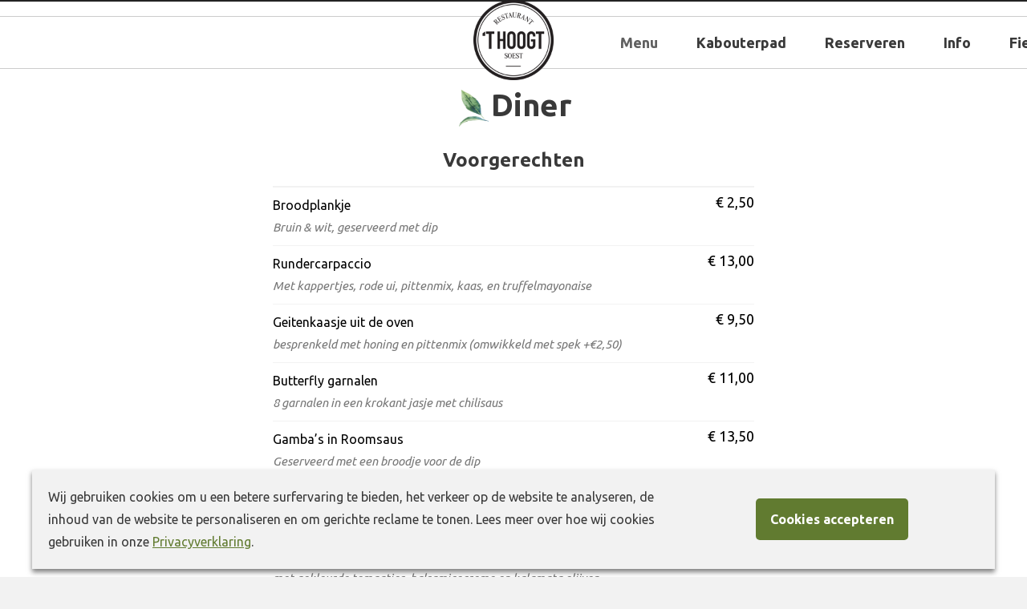

--- FILE ---
content_type: text/html; charset=UTF-8
request_url: https://www.restaurant-thoogt.nl/menu-diner
body_size: 4614
content:
<!DOCTYPE html>
<html lang="nl-nl">
	<head>
	
		<meta charset="UTF-8">
		<meta name="author" content="Reto Internetburo">
		<meta name="viewport" content="width=device-width, initial-scale=1, maximum-scale=1">
		
		
	<title>Restaurant 't Hoogt - Diner</title>
	<meta name="description" content="DESCRIPTION">
	<meta name="keywords" content="Restaurant 't Hoogt, ">
	<meta name="robots" content="index,follow">
	<!-- Favicons -->
	<link rel="apple-touch-icon" sizes="180x180" href="https://www.restaurant-thoogt.nl/apple-touch-icon.png">
	<link rel="icon" type="image/png" sizes="32x32" href="https://www.restaurant-thoogt.nl/favicon-32x32.png">
	<link rel="icon" type="image/png" sizes="16x16" href="https://www.restaurant-thoogt.nl/favicon-16x16.png">
	<link rel="manifest" href="https://www.restaurant-thoogt.nl/site.webmanifest">
	<link rel="mask-icon" href="https://www.restaurant-thoogt.nl/safari-pinned-tab.svg" color="#000000">
	<meta name="msapplication-TileColor" content="#ffffff">
	<meta name="theme-color" content="#ffffff">	
	<!-- Open Graph -->
	<meta property="og:title" content="Restaurant 't Hoogt - Diner">
	<meta property="og:type" content="website">
	<meta property="og:url" content="https://www.restaurant-thoogt.nl/menu-diner">
	<meta property="og:image" content="https://www.restaurant-thoogt.nl/assets/img/socialmedia.jpg">
	<meta property="og:description " content="DESCRIPTION">
	<!-- Twitter Cards -->
	<meta name="twitter:card" content="summary">
	<meta name="twitter:title" content="Restaurant 't Hoogt - Diner">
	<meta name="twitter:description" content="DESCRIPTION">
	<meta name="twitter:url" content="https://www.restaurant-thoogt.nl/menu-diner">
	<meta name="twitter:image" content="https://www.restaurant-thoogt.nl/assets/img/socialmedia.jpg">
    <!-- Reto Analytics -->
    <script type="text/javascript">
      var _paq = window._paq || [];
      /* tracker methods like "setCustomDimension" should be called before "trackPageView" */
      _paq.push(['trackPageView']);
      _paq.push(['enableLinkTracking']);
      (function() {
        var u="https://analytics.reto.nl/";
        _paq.push(['setTrackerUrl', u+'js/tracker.php']);
        _paq.push(['setSiteId', '129']);
        var d=document, g=d.createElement('script'), s=d.getElementsByTagName('script')[0];
        g.type='text/javascript'; g.async=true; g.defer=true; g.src=u+'js/tracker.php'; s.parentNode.insertBefore(g,s);
      })();
    </script>
    <!-- End Reto Analytics Code -->
    
		
		<!-- Fonts -->
		<link href="https://fonts.googleapis.com/css?family=Ubuntu:400,400i,700&display=swap" rel="stylesheet">
		
		<!-- Stylesheets -->
		<link rel="stylesheet" type="text/css" href="https://static.reto.media/assets/libs/bootstrap/4.3.1/css/bootstrap.min.css">
		<link rel="stylesheet" type="text/css" href="https://static.reto.media/assets/libs/bxslider/jquery.bxslider.css">
		<link rel="stylesheet" type="text/css" href="https://static.reto.media/assets/libs/fancybox/jquery.fancybox.min.css">
		<link rel="stylesheet" type="text/css" href="https://static.reto.media/assets/libs/normalize/normalize.min.css">
        <link rel="stylesheet" type="text/css" href="https://www.restaurant-thoogt.nl/assets/css/main.css?v=1678804756">

		<!-- Scripts -->
		<script src="https://static.reto.media/assets/libs/jquery/jquery-3.3.1.min.js"></script>
		<script src="https://static.reto.media/assets/libs/fancybox/jquery.fancybox.min.js"></script>
		<script src="https://static.reto.media/assets/libs/parallax/parallax.min.js"></script>
		<script src="https://static.reto.media/assets/libs/bootstrap/4.3.1/js/bootstrap.min.js"></script>
		<script src="https://static.reto.media/assets/libs/bxslider/jquery.bxslider.min.js"></script>
		<script src="https://www.restaurant-thoogt.nl/assets/js/global.js"></script>	
		
	</head>
	<body>
	
		<div class="wrapper">
		
            <div class="outer_slider">
                <div class="inner_slider">
                    
                    
                    
                </div>
            </div>
		
            <div class="menu_placeholder hidden"></div>
			
            <div class="default_menu_location"></div>
            <div class="mobile_menu_location"></div>
            
			<div class="outer_header">
				<div class="inner_header">                    
				
				    <a href="https://www.restaurant-thoogt.nl" title="Restaurant 't Hoogt" class="logo">
                        <img class="logo" src="https://www.restaurant-thoogt.nl/assets/img/logo.png" alt="Restaurant 't Hoogt">
                    </a>
                    
                    <div class="outer_menu"> 
                    
                        <div class="toggle_menu">
                            <p>&nbsp; 
                                <span class="menu_icon">
                                    <span class="rectangle"></span>
                                    <span class="rectangle"></span>
                                    <span class="rectangle"></span>
                                </span>
                            </p>
                            
                        </div>                        
                            
                        <div class="inner_menu">
                            
                            <ul><li><a href="https://www.restaurant-thoogt.nl/menu-diner"  class="active " data-menu-id="5">Menu</a><ul><li><a href="https://www.restaurant-thoogt.nl/menu-lunch"   data-item-id="12">Lunch</a></li><li><a href="https://www.restaurant-thoogt.nl/menu-diner"  class="active" data-item-id="15">Diner</a></li></ul></li><li><a href="https://www.restaurant-thoogt.nl/kabouterpad"  class=" " data-menu-id="6">Kabouterpad</a></li><li><a href="https://www.restaurant-thoogt.nl/reserveren"  class=" " data-menu-id="7">Reserveren</a></li><li><a href="https://www.restaurant-thoogt.nl/contact"  class=" " data-menu-id="2">Info</a></li><li><a href="https://www.restaurant-thoogt.nl/fietsen-en-wandelen"  class=" " data-menu-id="12">Fietsen en Wandelen</a></li></ul>
                            
                        </div>
                    </div>
                    
                </div>
			</div>
			
			<div class="outer_content">
				<div class="inner_content "><h1>Diner</h1><div class="menu_category"><h4>Voorgerechten</h4><p></p><p>
                            <span>&euro; 2,50</span>
                            <strong>Broodplankje</strong>
                            <i>Bruin & wit, geserveerd met dip</i>
                        </p><p>
                            <span>&euro; 13,00</span>
                            <strong>Rundercarpaccio</strong>
                            <i>Met kappertjes, rode ui, pittenmix, kaas, en truffelmayonaise</i>
                        </p><p>
                            <span>&euro; 9,50</span>
                            <strong>Geitenkaasje uit de oven</strong>
                            <i>besprenkeld met honing en pittenmix (omwikkeld met spek +€2,50)</i>
                        </p><p>
                            <span>&euro; 11,00</span>
                            <strong>Butterfly garnalen</strong>
                            <i>8 garnalen in een krokant jasje met chilisaus</i>
                        </p><p>
                            <span>&euro; 13,50</span>
                            <strong>Gamba’s in Roomsaus</strong>
                            <i>Geserveerd met een broodje voor de dip</i>
                        </p><p>
                            <span>&euro; 14,00</span>
                            <strong>Tartaar van zalm</strong>
                            <i>met furikake, wasabimayonaise en wakame</i>
                        </p><p>
                            <span>&euro; 12,00</span>
                            <strong>Burrata</strong>
                            <i>met gekleurde tomaatjes, balsamicocreme en kalamata olijven</i>
                        </p></div><div class="menu_category"><h4>Soepen</h4><p></p><p>
                            <span>&euro; 6,50</span>
                            <strong>Tomatensoep</strong>
                            <i>Vol en kruidig met een vleugje room</i>
                        </p><p>
                            <span>&euro; 7,00</span>
                            <strong>Soep van de Chef</strong>
                            <i>Wisselende soep van het seizoen</i>
                        </p></div><div class="menu_category"><h4>Salades</h4><p><p style="text-align: center;">Onze salades worden geserveerd met brood en boter<br />
Frites met fritessaus supplement &euro; 3,75</p>
</p><p>
                            <span>&euro; 13,00</span>
                            <strong>Salade Geitenkaas</strong>
                            <i>Met tomaat, komkommer, rode ui, pittenmix & honing</i>
                        </p><p>
                            <span>&euro; 17,00</span>
                            <strong>Salade biefstukpuntjes</strong>
                            <i>in sojasaus gebakken met champignons, ui, komkommer, tomaat en pittenmix</i>
                        </p><p>
                            <span>&euro; 16,50</span>
                            <strong>Salade Gamba's</strong>
                            <i>In kruidenboter gebakken, met rode ui, komkommer en tomaat</i>
                        </p><p>
                            <span>&euro; 16,00</span>
                            <strong>Salade pikante kip</strong>
                            <i>met champignons, ui, komkommer, cherrytomaat en chilisaus</i>
                        </p><p>
                            <span>&euro; 15,00</span>
                            <strong>Salade tonijn</strong>
                            <i>Met rode ui, kappertjes, komkommer, tomaat en appel</i>
                        </p><p>
                            <span>&euro; 14,50</span>
                            <strong>Salade carpaccio</strong>
                            <i>Met pittenmix, kaas, rode ui, kappertjes en truffelmayonaise </i>
                        </p></div><div class="menu_category"><h4>Hoofdgerechten</h4><p><p>Al onze hoofdgerechten worden geserveerd met frites en fritessaus</p>
</p><p>
                            <span>&euro; 18,50</span>
                            <strong>Kipsaté</strong>
                            <i>met atjar, kroepoek en satésaus (ook vegetarisch te bestellen)</i>
                        </p><p>
                            <span>&euro; 21,50</span>
                            <strong>Biefstuk ’t Hoogt</strong>
                            <i>geserveerd met pepersaus, groenten op het bord</i>
                        </p><p>
                            <span>&euro; 28,50</span>
                            <strong>Tournedos</strong>
                            <i>200 gram met groenten en peper-, stroganoff- of champignonsaus</i>
                        </p><p>
                            <span>&euro; 18,50</span>
                            <strong>Schnitzel</strong>
                            <i>Geserveerd met gebakken champignons, ui en spek. (Ook vegetarisch te bestellen)</i>
                        </p><p>
                            <span>&euro; 19,50</span>
                            <strong>Varkenshaas </strong>
                            <i>gevuld met brie en spek</i>
                        </p><p>
                            <span>&euro; 22,50</span>
                            <strong>Spareribs</strong>
                            <i>Huisgemaakt met knoflooksaus</i>
                        </p><p>
                            <span>&euro; 18,50</span>
                            <strong>Hamburger ’t Hoogt</strong>
                            <i>100% runderhamburger, met BBQ-mayo, gebakken, cheddar kaas, tomaat en komkommer (ook vegetarisch te bestellen)</i>
                        </p><p>
                            <span>&euro; 17,00</span>
                            <strong>Vegetarische pasta</strong>
                            <i>in kruidenboter bereid met zongedroogde tomaat, kappertjes, rode ui en groenten (met gamba's +€4,50)</i>
                        </p><p>
                            <span>&euro; 24,00</span>
                            <strong>Zalmfilet</strong>
                            <i>geserveerd met groenten en hollandaisesaus</i>
                        </p><p>
                            <span>&euro; 22,00</span>
                            <strong>Sliptongen 2 stuks</strong>
                            <i>Geserveerd met ravigottesaus</i>
                        </p><p>
                            <span>&euro; 27,00</span>
                            <strong>Sliptongen 3 stuks</strong>
                            <i>Geserveerd met ravigottesaus</i>
                        </p></div><div class="menu_category"><h4>Kindergerechten (tot 14 jaar)</h4><p></p><p>
                            <span>&euro; 8,50</span>
                            <strong>Frites met snack</strong>
                            <i>Keuze uit een kroket, frikandel, kaassoufflé of kipnuggets</i>
                        </p><p>
                            <span>&euro; 8,50</span>
                            <strong>Pannenkoek</strong>
                            <i>Pannenkoek naturel met stroop of poedersuiker</i>
                        </p><p>
                            <span>&euro; 14,00</span>
                            <strong>Kleine portie spare ribs</strong>
                            <i>geserveerd met twee sauzen en frites</i>
                        </p></div><div class="menu_category"><h4>Nagerechten</h4><p></p><p>
                            <span>&euro; 8,75</span>
                            <strong>Coupe Rinus</strong>
                            <i>Drie bollen vanille ijs met boeren jongens en advocaat en slagroom</i>
                        </p><p>
                            <span>&euro; 8,00</span>
                            <strong>Coupe roomijs</strong>
                            <i>Drie verschillende smaken ijs met slagroom</i>
                        </p><p>
                            <span>&euro; 8,50</span>
                            <strong>Creme Brulee</strong>
                            <i>met een bol vanille ijs en slagroom</i>
                        </p><p>
                            <span>&euro; 4,50</span>
                            <strong>Kinderijsje</strong>
                            <i>Vanille- of aardbeienroomijs met slagroom en spikkels</i>
                        </p><p>
                            <span>&euro; 8,50</span>
                            <strong>Cheesecake met ijs</strong>
                            <i>met een bol vanille ijs, vruchtensaus en slagroom</i>
                        </p></div>
<div class="clear"></div>
				</div>
			</div>
			
			<div class="outer_map">
				<div class="inner_map">				
					
					<div class="column column_50">
					    
					    <iframe src="https://www.google.com/maps/embed?pb=!1m18!1m12!1m3!1d93193.37176535853!2d5.2385269390435685!3d52.13547416830598!2m3!1f0!2f0!3f0!3m2!1i1024!2i768!4f13.1!3m3!1m2!1s0x47c6423a24288191%3A0x52663b0621ec56ab!2sRestaurant%20&#39;t%20Hoogt!5e0!3m2!1snl!2snl!4v1575456151244!5m2!1snl!2snl" width="100%" height="400" frameborder="0" style="border:0;" allowfullscreen=""></iframe>
					    
					</div><div class="column column_25">
					
					    <p>
					        <strong>Van Weerden Poelmanweg 220</strong><br/>
					        3768 MN Soest<br/>
					        <a href="tel:0346 351 509">0346 351 509</a><br/>
                            <a href="mailto:info@restaurant-thoogt.nl">info@restaurant-thoogt.nl</a>
                        </p>
                        
                        <div class="social_media">
					        <a href="https://www.facebook.com/thoogt/" title="Facebook" target="_blank">
					            <img src="https://www.restaurant-thoogt.nl/assets/img/facebook.png" alt="Facebook" />
                            </a>
                            <a href="https://www.instagram.com/t.hoogt/" title="Instagram" target="_blank">
					            <img src="https://www.restaurant-thoogt.nl/assets/img/instagram.png" alt="Instagram" />
                            </a>
					    </div>
					    <br/>
                        
                        <p>
                            <a href="https://www.uitinsoest.nl/vvv-informatiepunten" target="_blank">VVV Soest</a><br/>
                            <a href="https://www.uitinsoest.nl/" target="_blank">Uit in Soest</a>
                        </p>
                        
                    </div><div class="column column_25">
                    
                        <p><strong>Openingstijden</strong></p>
                        
                        <p>Maandag t/m zondag vanaf 11:00 uur</p>

                        <p>Kabouterpad geopend</p>
                        
                        <p>Onze keuken is vanaf 11:30 uur geopend.</p>
                        
                        <br/>
                        <p><a href="https://www.restaurant-thoogt.nl/reserveren" class="button1">Reserveren</a></p>
                        
					</div>
					
                </div>
            </div>

			<div class="outer_bottom">
				<div class="inner_bottom">				
					
				<div class="column column_25">
					
					    <h4>Fietsen &amp; Wandelen
</h4>
					    
					    <ul>
	<li><a href="https://www.route.nl/" target="_blank">Route.nl</a></li>
	<li><a href="http://www.fietsenwandelweb.nl/" target="_blank">FietsenWandelweb.nl</a></li>
	<li><a href="https://www.natuurmonumenten.nl/" target="_blank">Natuurmonumenten</a></li>
	<li><a href="https://www.staatsbosbeheer.nl/" target="_blank">Staatsbosbeheer</a></li>
</ul>

					
					</div><div class="column column_25">
					
    					<h4>Uniek in Soest
</h4>
					    
					    <ul>
	<li><a href="https://www.zoes.eu/" target="_blank">Zoes - wonen, mode &amp; kado&rsquo;s</a></li>
	<li><a href="http://www.edelsteenslijperijdesprong.nl/" target="_blank">De Sprong - edelsteensleperij</a></li>
	<li><a href="https://www.jaccodebruin.nl/" target="_blank">Jacco de Bruin - Fietsverhuur</a></li>
	<li><a href="https://www.boshuizenhoveniers.nl/" target="_blank">Boshuizen Hoveniers</a></li>
	<li><a href="http://www.mountainbikeverhuursoest.nl" target="_blank">Paul van Hal - Mountainbike verhuur</a></li>
	<li><a href="https://www.prontowonen.nl/" target="_blank">Pronto wonen</a></li>
</ul>

					
					</div><div class="column column_25">
					
					    <h4>&nbsp;&nbsp;&nbsp;&nbsp;
</h4>
					    
					    
					
					</div><div class="column column_25">
					
					    <h4>&nbsp;&nbsp;&nbsp;&nbsp;
</h4>
					    
					    <p>Gratis WiFi</p>

<p>Onder de 18 g&eacute;&eacute;n alcohol</p>

					
					</div>
									
				</div>
			</div> 
			
			<div class="outer_footer">
				<div class="inner_footer">
				
					<a href="https://www.reto.nl" class="reto" target="_blank">Developed by Reto</a>
					
					Copyright 2026 Restaurant 't Hoogt
					
				</div>
			</div>

            <div class="popups"></div>
            <div class="cookie-notification-container"><div class="outer-cookie-notification">
            <div class="inner-cookie-notification row">
                <div class="cookie-notification-content col-8">
                    <p>Wij gebruiken cookies om u een betere surfervaring te bieden, het verkeer op de website te analyseren, de inhoud van de website te personaliseren en om gerichte reclame te tonen. Lees meer over hoe wij cookies gebruiken in onze <a href="#">Privacyverklaring</a>.</p>
                    
                </div>
                <div class="cookie-notification-accept col-4">
                    <a href="#" id="closeNotification" class="button1">Cookies accepteren</a>
                </div>
            </div>
        </div></div>
		</div>
        
        
<!-- Zenchef Widget SDK -->
<script>;(function (d, s, id) {const el = d.getElementsByTagName(s)[0]; if (d.getElementById(id) || el.parentNode == null) {return;} var js = d.createElement(s);  js.id = id; js.async = true; js.src = 'https://sdk.zenchef.com/v1/sdk.min.js';  el.parentNode.insertBefore(js, el); })(document, 'script', 'zenchef-sdk')</script>
<div
   class="zc-widget-config"
   data-restaurant="371674"
   data-open="2000"></div>



        
		<div class="notification"></div>
		<span class="mobile"></span>
		<span class="system hidden" data-base-url="https://www.restaurant-thoogt.nl"></span>
	</body>
</html>

--- FILE ---
content_type: text/css
request_url: https://www.restaurant-thoogt.nl/assets/css/main.css?v=1678804756
body_size: 5732
content:
:root{
	--content-width: 1200px;
	--color-primary: #617B30;
}

/* Defaults for HTML elements */
html{overflow-y:scroll;width:100%;height:100%;background:#f2f2f2;}
html,body,td,th,textarea,select,option{margin:0;padding:0;font-family:'Ubuntu',sans-serif;font-size:16px;line-height:180%;color:#393939;}

a:link, a:active, a:visited{color:var(--color-primary);text-decoration:none;}
a:hover{color:var(--color-primary);text-decoration:underline;}

h1,h2,h3,h4,h5,h6{font-weight:700;margin:0;padding:10px 0;color:#393939;font-family:'Ubuntu',sans-serif;}
h1{font-size:38px;line-height:46px;}
h2{font-size:34px;line-height:42px;}
h3{font-size:26px;line-height:36px;}
h4,h5,h6{font-size:22px;line-height:28px;}

h1,h2{text-align:center;}
h1::before, h2::before{content:'';display:inline-block;width:44px;height:46px;vertical-align:middle;background:url('img/leaf.png') center center no-repeat;background-size:contain;}

hr{border:0;height:0;margin:20px 0;border-bottom:2px solid #f2f2f2;}

input,select,textarea,button{border-radius:0;}
*:focus{outline:none;}
/*
input{background:#f2f2f2;border:0;}
input[radio], input[checkbox]{-webkit-appearance:none;}
input[name="faxnumber"]{position:absolute;margin:-5000px 0 0 -5000px}
select{border:0;-webkit-appearance:none;-moz-appearance:none;background:url('img/select.png') right 12px center no-repeat #f2f2f2;cursor:pointer;padding-right:30px;}
textarea{border:0;background:#f2f2f2;-webkit-appearance:none;resize:none;}
button{border:0;background:#f2f2f2;color:#444;cursor:pointer;font-weight:700;font-family:'Open Sans', sans-serif;font-size:16px;transition:.2s;}
	button:hover{background:#444;}

label{display:block;box-sizing:border-box;padding:2px 0 8px 0;}
label input, label select, label textarea, label button{box-sizing:border-box;display:block;width:100%;padding:12px 10px;}
    label button{background:#444;color:#fff;}
        label button:hover{background:#ccc;}
label select{padding:8px 40px 8px 8px;}*/

label.inline{display:inline-block;vertical-align:top;margin-right:30px;cursor:pointer;}
label.inline input{display:inline-block;width:auto;margin-right:8px;padding:0;}

img{border:0;}
iframe{border:0;}

img.img_50_left{max-width:50%;float:left;border-right:10px solid #fff;box-sizing:border-box;}
img.img_50_right{max-width:50%;float:right;}

table{border-spacing:2px;border-collapse:separate;width:100%;background:#f2f2f2;}

	table thead{}
	table thead tr{}
	table thead tr th{padding:8px;text-align:left;font-weight:bold;background:#f2f2f2;}

	table tbody{}
	table tbody tr{}
	/* table tbody tr:nth-child(odd){background:#f2f2f2;} */
	table tbody tr td{padding:8px;}

		table tbody tr td a{text-decoration:none;}
		table tbody tr td img{text-decoration:none;}

/* Honing Pot */
div.form form > input{font-size:0;line-height:0;margin:0;padding:0;position:absolute;left:-3000px;}

/* Default for classes */
*[data-url]{cursor:pointer;}

*.clear{clear:both;}
*.grey{opacity:0.66;}
*.date{opacity:0.66;font-style:italic;}
*.invalid{border-color:#900;}
*.hidden{display:none;}
*.float_right{float:right;}
*.ellipsis{white-space:nowrap;overflow:hidden;text-overflow:ellipsis;}

a.button1:link, a.button1:active, a.button1:visited{display:inline-block;vertical-align:baseline;background:var(--color-primary);padding:10px 30px;text-decoration:none;text-align:center;box-sizing:border-box;font-weight:700;transition:.15s;color:#fff;border-radius:5px;}
a.button1:hover{text-decoration:none;opacity:.8;}

a.button2:link, a.button2:active, a.button2:visited{display:inline-block;vertical-align:baseline;background:rgba(97,123,48,0);padding:10px 30px;text-decoration:none;text-align:center;box-sizing:border-box;font-weight:700;transition:.15s;color:var(--color-primary);border:2px solid var(--color-primary);border-radius:5px;}
a.button2:hover{background:rgba(97,123,48,1);color:#fff;text-decoration:none;}

a.button3:link, a.button3:active, a.button3:visited{display:inline-block;vertical-align:baseline;background:#444;padding:5px 20px;text-decoration:none;text-align:center;box-sizing:border-box;font-weight:bold;transition:.25s;color:#fff;}
a.button3:hover{color:#444;text-decoration:none;}

a.button4:link, a.button4:active, a.button4:visited{display:inline-block;vertical-align:baseline;background:#444;padding:5px 20px;text-decoration:none;text-align:center;box-sizing:border-box;font-weight:bold;transition:.25s;color:#fff;}
a.button4:hover{color:#444;text-decoration:none;}

/* Responsive forced aspect ratios */
div.aspect{position:relative;}
div.aspect > div{position:absolute;left:0;right:0;top:0;bottom:0;}
div.aspect.r1x1{padding-top:100%;}
div.aspect.r16x9{padding-top:56.25%;}
div.aspect.r4x3{padding-top:75%;}
div.aspect.r2x1{padding-top:50%;}
div.aspect.r5x2{padding-top:40%;}
div.aspect.r3x1{padding-top:33.3334%;}
div.aspect.r4x1{padding-top:25%;}
div.aspect.r5x1{padding-top:20%;}

/* Compensation for fixed headers */
a#anchor-form{padding-top:220px;margin-top:-220px;}

/* Keep large images from flowing out of content */
img.contain{max-width:100%;height:auto !important;}

span.sep{display:inline-block;padding:0 10px;}
span.req{color:#444;font-weight:600;}
span.mobile{display:none;} /* Used by jQuery to determine device */

div.wrapper{}

div.note{background:#900;border-bottom:2px solid #400;text-align:center;color:#fff;padding:10px;margin:10px 0;font-weight:bold;border-radius:6px;}
	div.note.positive{background:#090;color:#fff;}
	div.note.negative{background:#900;color:#fff;}

div.note2{background:#F9F1D2;border-bottom:2px solid #F5B643;text-align:center;color:#000;padding:10px;margin:10px 0;border-radius:6px;}

/* Site forms */
div.form.contact-form{max-width:700px;margin:0 auto;}
div.form.reservation-form{max-width:700px;margin:0 auto;}
div.form{max-width:700px;}
	div.form form{}
		div.form-group{padding:2px 0 8px 0;width:100%;margin:0;}
		div.form-group > label{cursor:pointer;display:inline-block;padding:2px 0;}
		div.form-group textarea{resize:none;}
		div.form-group p.validation-message{color:#900;font-size:14px;font-style:italic;margin:3px 0;line-height:16px;display:none;}
		div.form-group > input, div.form-group select, div.form-group textarea, div.form-group textarea, div.form-group button{padding:12px 10px;border-radius:6px;font-size:1rem;line-height:1.5rem;}
		div.form-group > input, div.form-group textarea, div.form-group select{display:block;width:100%;border:solid #ccc;border-width:0 0 2px 0;transition:.15s ease-in-out;background:#f2f2f2;}
		div.form-group input[type="checkbox"], div.form-group input[type="radio"]{cursor:pointer;}
		div.form-group select{-webkit-appearance:none;-moz-appearance:none;background:url('img/select.png') right 12px center no-repeat #f2f2f2;cursor:pointer;padding-right:40px;}

		div.form-group input:focus, div.form-group textarea:focus, div.form-group select:focus{border-color:#888;}
		div.form-group select:focus{border-bottom-right-radius:0;border-bottom-left-radius:0;}
		div.form-group select option{border-bottom-right-radius:0;border-bottom-left-radius:0;}
		div.form-group select option.placeholder{color:#666;}

		div.form-group input.invalid, div.form-group textarea.invalid{border-color:#900;}
		div.form-group button{background:var(--color-primary);color:#fff;transition:.15s ease-in-out;cursor:pointer;border:2px solid var(--color-primary);display:block;width:100%;-webkit-appearance:none;-moz-appearance:none;outline:none;border-bottom:2px solid #38481C;}
		div.form-group button:hover{opacity:.85;}

		div.form-group.required.invalid p.validation-message{display:block;}


/* Site header */
div.outer_header{width:100%;background:rgba(255,255,255,.9);backdrop-filter:blur(5px) saturate(150%);-webkit-backdrop-filter:blur(5px) saturate(150%);}
div.outer_header.fixed{position:fixed;top:20px;left:0;width:100%;z-index:90000;}
	div.inner_header{padding:0;position:relative;}

		div.contact_info{position:absolute;top:0;right:10px;overflow:hidden;background:#f2f2f2;color:#444;text-align:center;padding:4px 12px;border-bottom:2px solid #ccc;}
			div.contact_info a{display:inline-block;text-decoration:none;color:#444;}
			div.contact_info a:hover{text-decoration:underline;}

		a.logo{}
			a.logo img{position:absolute;left:50%;transform:translateX(-50%);top:-100%;width:100%;max-width:150px;transition:.15s ease-in-out;}
    div.outer_header.fixed a.logo img{max-width:100px;top:-20px;}

/* Site menu */
div.menu_placeholder{}

div.outer_menu{border:solid #ccc;border-width:1px 0 1px 0;overflow:visible;}
	div.toggle_menu{font-size:18px;display:none;max-width:var(--content-width);margin:0;background-color:#222;cursor:pointer;font-weight:700;padding:10px;}
	div.toggle_menu p{position:relative;letter-spacing:2px;text-align:left;color:#fff;margin:0;}

		/* menu span */
		span.menu_icon{position:relative;float:right;height:36px;width:36px;margin:-5px -5px 0 0;}
			span.rectangle{position:absolute;height:3px;width:24px;margin-top:9px;background-color:#fff;transition:0.2s}
			span.rectangle:nth-child(2){margin-top:18px;}
			span.rectangle:nth-child(3){margin-top:27px;}
				span.rotate_clockwise{transform-origin:bottom right;transform:rotate(-45deg);width:24px !important;}
				span.rotate_counterclockwise{transform-origin:top right;transform:rotate(45deg);width:24px !important;}
				span.fade_out{background-color:#444 !important;opacity:0;}

	div.inner_menu{max-width:var(--content-width);margin:0 auto;text-align:right;right: -219px;
		position: relative;}

		div.inner_menu ul{margin:0;padding:0;list-style:none;}
		div.inner_menu ul li{display:inline-block;vertical-align:top;position:relative;}

		div.inner_menu ul li a:link, div.inner_menu ul li a:active, div.inner_menu ul li a:visited{display:block;padding:18px 24px;color:#393939;text-decoration:none;font-size:18px;font-family:Ubuntu, sans-serif;font-weight:700;}

		div.inner_menu ul li a:hover, div.inner_menu ul li a.active, div.inner_menu > ul > li:hover > a{opacity:.8;}
		div.inner_menu ul li:hover ul{opacity:1;visibility:visible;transform:translate(-50%,0);}

		div.inner_menu ul li ul{opacity:0;visibility:hidden;transform:translate(-50%, 10px);position:absolute;top:100%;min-width:180px;max-width:250px;z-index:10000;left:50%;transition:.15s;text-align:center;overflow:hidden;background:#fff;border-radius:0 0 5px 5px;border:1px solid #ccc;}
		div.inner_menu ul li ul li{display:block;margin:0;}

		div.inner_menu ul li ul li a:link, div.inner_menu ul li ul li a:active, div.inner_menu ul li ul li a:visited{padding:8px 18px;font-size:15px;}
		/*div.inner_menu ul li ul li a:hover, div.inner_menu ul li ul li a.active{background:#666;color:#fff;}*/

		div.inner_menu ul li ul li ul{display:none !important;} /* Voorkomen dat er een 3-laags menu ontstaat */

/* Site slider */
div.outer_slider{background:#f2f2f2;border-top:2px solid #222;}
	div.inner_slider{margin:0 auto;position:relative;}
		div.carousel{}
			div.carousel-inner{}
				div.carousel-item{overflow:hidden;padding-top:25%;}
				div.carousel-item video, div.carousel-item div.image-container{overflow:hidden;position:absolute;left:50%;top:50%;transform:translate(-50%, -50%);}

				div.carousel-item video.fit{width:100%;max-height:100%;}
				div.carousel-item video.cover{min-width:100%;min-height:100%;}

				div.carousel-item div.image-container{width:100%;height:100%;background:center center no-repeat;}
				div.carousel-item div.image-container.fit{background-size:contain;}
				div.carousel-item div.image-container.cover{background-size:cover;}

				div.carousel-item div.textbox{position:absolute;z-index:999;background:#fff;color:#444;margin:0;text-align:right;padding:20px;font-size:20px;}
					div.carousel-item div.textbox.top-left{top:60px;left:calc((50vw - var(--content-width) / 2));}
					div.carousel-item div.textbox.top-center{top:60px;left:50%;transform:translateX(-50%);}
					div.carousel-item div.textbox.top-right{top:60px;right:calc((50vw - var(--content-width) / 2));}
					div.carousel-item div.textbox.center-left{top:50%;transform:translateY(-50%);left:calc((50vw - var(--content-width) / 2));}
					div.carousel-item div.textbox.center-center{top:50%;left:50%;transform:translate(-50%, -50%);}
					div.carousel-item div.textbox.center-right{top:50%;transform:translateY(-50%);right:calc((50vw - var(--content-width) / 2));}
					div.carousel-item div.textbox.bottom-left{bottom:60px;left:calc((50vw - var(--content-width) / 2));}
					div.carousel-item div.textbox.bottom-center{bottom:60px;left:50%;transform:translateX(-50%);}
					div.carousel-item div.textbox.bottom-right{bottom:60px;right:calc((50vw - var(--content-width) / 2));}

				div.carousel-item div.textbox p{margin:0;}

/* Site content sections */
div.outer_content{padding:0;overflow:hidden;background:#fff;}
div.outer_content{padding-top:60px;}
	div.inner_content{max-width:var(--content-width);margin:0 auto;padding:20px 0;}
        div.inner_content.home_content h1{display:none;}
		div.inner_content h2{padding:10px 0 25px 0;}

		img.content_image{float:right;margin:15px 0 10px 15px;width:400px;height:auto;}

div.outer_quote{background:#222;padding-bottom:10px;margin-bottom:-20px;}
	div.inner_quote{max-width:var(--content-width);margin:0 auto;padding:40px 20px 70px 20px;color:#fff;text-align:center;font-size:16px;line-height:24px;}

		div.inner_quote p{margin:0;padding:0;}
		div.inner_quote h3{font-size:30px;line-height:40px;color:#fff;text-align:center;letter-spacing:2px;}


div.outer_map{background:#f2f2f2;margin-top:60px;}
	div.inner_map{margin:0 auto;padding:0;}

	div.inner_map div.column.column_50{}
	div.inner_map div.column.column_25 p{color:#333;}
	div.inner_map div.column.column_25{background:#f2f2f2;box-sizing:border-box;padding:30px 20px;}

div.outer_bottom{background:#393939;}
	div.inner_bottom{max-width:1440px;margin:0 auto;padding:50px 0;}

	div.inner_bottom div.column{text-align:center;}

		div.column_50{width:50%;padding:0;}
		div.column_33{width:33.3334%;padding:0;}
		div.column_25{width:25%;padding:0;}
		div.column_20{width:20%;padding:0;}

		div.column{display:inline-block;vertical-align:top;padding-right:20px;}

			div.column p{color:#fff;}
			div.column h4{color:#fff;}

			div.column ul{list-style:none;padding:0;}
			div.column ul li{}
			div.column ul li a{color:#fff;text-decoration:underline;}
			div.column ul li a:hover{color:#fff;text-decoration:none;}

	div.social_media{padding-top:10px;}
	div.social_media a{display:inline-block;vertical-align:top;margin-right:4px;background:#fff;}
	div.social_media a img{width:46px;height:46px;border-radius:6px;}

div.outer_footer{font-size:13px;overflow:hidden;}
	div.inner_footer{max-width:var(--content-width);margin:0 auto;padding:10px 0 40px 0;color:#999;opacity:0.66;}
		div.inner_footer a{color:#222;}
		div.inner_footer a.reto{float:right;color:#666;}

/* Nieuws */
div.outer-news-item{padding:15px;}
	div.inner-news-item{position:relative;overflow:hidden;}
		div.news-item-image{width:100%;overflow:hidden;}
			div.news-item-image img{width:100%;height:auto;margin-bottom:-10px;}
		div.news-item-content{}
			h6.news-item-title{font-size:20px;color:var(--color-primary);line-height:30px;font-weight:700;}
		div.inner-news-item p.date{}
		div.inner-news-item p{margin:8px 0;}

div.share_social_media{padding:0 0 20px 0;}
	div.share_social_media a{display:inline-block;padding:0 10px 0 0;font-size:12px;text-align:center;text-decoration:none;color:rgba(255,255,255,0);transition: .2s;}
		div.share_social_media a:hover{color:#444;}
		div.share_social_media a img{display:block;}

/* Kaart */
div.map_wrapper{width:100%;height:400px;filter:grayscale(100%);border:2px solid #444;}
	div.map_wrapper iframe{width:100%;height:100%;}

div.page-grid{margin-left:-20px;margin-right:-20px;}
	div.aspect-wrapper{padding:20px;}
	div.outer-page-grid-item{}
		div.inner-page-grid-item{position:relative;overflow:hidden;height:100%;}
		div.inner-page-grid-item img{position:absolute;top:0;left:0;right:0;bottom:0;transition:.2s ease-in-out;width:100%;}
			div.page-grid-item-text{transition:.2s ease-in-out;text-align:center;width:100%;padding:10px 5px;background:#444;position:absolute;bottom:0;left:0;}
			div.page-grid-item-text a, div.page-grid-item-text a:hover{text-decoration:none;font-weight:bold;font-size:14px;color:#fff;}

		div.inner-page-grid-item:hover img{transform:translate3d(0,0,0) scale(1.05);}
		div.inner-page-grid-item:hover div.page-grid-item-text{background:#111;}

div.outer-kabouter-pad{background:#f2f2f2;padding:80px;margin-top:50px;}
    div.inner-kabouter-pad{max-width:var(--content-width);margin:0 auto;}
    div.inner-kabouter-pad h2{padding:0 0 60px 0;}
        div.kabouter-pad-content{padding:0 40px;}
        div.kabouter-pad-content p{font-size:18px;}
        div.kabouter-pad-image-container{position:relative;}
            img.kabouter-pad-image{position:absolute;right:20px;bottom:20px;}
            div.kabouter-pad-image-backdrop{position:absolute;right:0;bottom:0;height:200px;width:200px;background:#e5e5e5;border-radius:50%;}

			.menu-grid .outer-menu:nth-child(2) .button2 {display:none;}

div.menu-grid{justify-content:center;}
	div.outer-menu{}
	div.outer-menu:nth-child(2) div.inner-menu{}
		div.inner-menu{padding-bottom:15px;}
			div.menu-image{background:center center no-repeat;background-size:cover;padding-top:80%;}
			div.menu-description{text-align:center;padding:0 15px;}
			div.menu-description h6{margin:20px 0;}
			div.menu-description p{font-size:15px;line-height:200%;min-height:8em;}
			div.menu-items{padding:0 15px;}
			p.menu-link{text-align:center;margin-top:30px;}

div.menu_category{display:block;width:100%;max-width:600px;margin:0 auto 10px auto;vertical-align:top;box-sizing:border-box;text-align:left;}
	div.menu_category h4{font-size:24px;line-height:44px;text-align:center;}
	div.menu_category p{font-size:15px;border-top:1px solid #f2f2f2;padding:0;margin:0;line-height:28px;}
	div.menu_category p strong{display:block;padding-right:75px;font-weight:normal;color:#000;padding-top:8px;font-size:16px;}
	div.menu_category p i{display:block;padding-right:75px;color:#777;padding-bottom:8px;font-style:italic;}
	div.menu_category p span{float:right;font-size:18px;text-align:right;color:#000;margin:4px 0 0 0;}


/* Foto album */
div.photo-grid{margin:0;padding:0;}
    div.photo-grid div.aspect-wrapper{padding:0;}
        div.outer-photo-grid-item{}
            div.inner-photo-grid-item{position:relative;overflow:hidden;height:100%;}
            div.inner-photo-grid-item img{position:absolute;top:0;left:0;right:0;bottom:0;transition:.15s ease-in-out;width:100%;}
            div.inner-photo-grid-item:hover img{transform:translate3d(0,0,0) scale(1.03);}
            div.inner-photo-grid-item p.photo-caption{position:absolute;bottom:0;padding:15px;margin:0;color:#fff;font-size:22px;font-weight:700;text-shadow:1px 1px 4px rgba(0,0,0,0.7);pointer-events:none;}

div.outer_photo{width:20%;display:inline-block;vertical-align:top;border:2px solid #fff;}
	div.inner_photo{width:100%;height:100%;}
		div.inner_photo a{display:block;width:100%;height:100%;overflow:hidden;}
		div.inner_photo a img{width:100%;height:100%;}

/* Foto balk */
div.photo_bar div.outer_photo{width:20%;display:inline-block;vertical-align:top;border:0;position:relative;overflow:hidden;}
	div.photo_bar div.inner_photo{width:100%;height:100%;position:absolute;top:0;left:0;transition:.25s ease-in-out;}
	div.photo_bar div.inner_photo:hover{width:106%;height:106%;top:-3%;left:-3%;}
		div.photo_bar div.inner_photo a{display:block;width:100%;height:100%;overflow:hidden;}
		div.photo_bar div.inner_photo a img{width:100%;height:100%;}

/* Collectie */
div.collection{}
	div.collection div.outer_slide{width:25%;text-align:center;display:inline-block;}
		div.collection div.outer_slide div.inner_slide{max-width:225px;max-height:150px;display:block;margin:0 auto;text-align:center;}
			div.collection div.outer_slide div.inner_slide img{width:90%;}

/* Scroll */
div.scroll_down{position:absolute;bottom:40px;left:0;right:0;margin:0 auto;transition:.2s;width:64px;height:64px;background:url('img/scroll.png') top center no-repeat;cursor:pointer;z-index:99;opacity:0.75;}
	div.scroll_down:hover{background:url('img/scroll.png') center center no-repeat;opacity:1;}

/* Balk */
div.outer_balk{color:#fff;background:var(--color-primary);}
	div.inner_balk{margin:0 auto;padding:64px 0;text-align:center;text-shadow:0 0 6px rgba(0,0,0,0.4);font-size:16px;}

		div.inner_balk h1{color:#fff;line-height:55px;font-size:50px;}
		div.inner_balk h2{color:#fff;line-height:50px;font-size:45px;}
		div.inner_balk h3{color:#fff;line-height:45px;font-size:40px;}
		div.inner_balk h4{color:#fff;line-height:40px;font-size:45px;}
		div.inner_balk h5{color:#fff;line-height:35px;font-size:40px;}
		div.inner_balk h6{color:#fff;line-height:30px;font-size:35px;}

		div.inner_balk a:link, div.inner_balk a:active, div.inner_balk a:visited{text-decoration:underline;color:#fff;}
		div.inner_balk a:hover{text-decoration:none;color:#fff;}

/* Social Media buttons */
div.social_icons{padding:5px 0 30px 0;}
	div.social_icons a{display:inline-block;vertical-align:top;margin-right:6px;position:relative;width:50px;height:50px;}
	div.social_icons a img{width:100%;height:100%;position:absolute;top:0;left:0;transition:.2s;}

/* Collectie */
div.collection_slider div.slide{}
	div.collection_slider div.slide img{width:80%;height:auto;margin:0 auto;transition:.2s ease-in-out;}
	div.collection_slider div.slide:hover img{margin-top:-5px;width:90%;}

div.outer-cookie-notification{position:fixed;bottom:10px;left:0;right:0;margin:0 auto;max-width:var(--content-width);background:#f2f2f2;box-shadow:0 4px 6px rgba(0,0,0,.5);}
	div.inner-cookie-notification{padding:20px;}
		div.cookie-notification-content{}
		div.cookie-notification-content a{text-decoration:underline;}
		div.cookie-notification-content p{margin:0;}
		div.cookie-notification-accept{position:relative;}
		div.cookie-notification-accept a#closeNotification{position:absolute;top:50%;left:50%;transform:translate(-50%, -50%);white-space:nowrap;padding:12px 18px;color:#fff;}
		div.cookie-notification-accept a#closeNotification:hover{opacity:.8;color:#fff;}

div.outer-popup{position:fixed;max-width:400px;transition:.2s ease-in-out;opacity:0;visibility:hidden;}
	div.inner-popup{transition:inherit;background:#fff;box-shadow:0 2px 5px -1px rgba(0,0,0,.5);}

div.outer-popup.top-left{top:0;left:0;}
div.outer-popup.top-center{top:0;margin:0 auto;left:0;right:0;}
div.outer-popup.top-right{top:0;right:0;}
div.outer-popup.center-left{top:50%;transform:translateY(-50%);left:0;}
div.outer-popup.center-center{top:50%;transform:translateY(-50%);margin:0 auto;left:0;right:0;}
div.outer-popup.center-right{top:50%;transform:translateY(-50%);right:0;}
div.outer-popup.bottom-left{bottom:0;left:0;}
div.outer-popup.bottom-center{bottom:0;margin:0 auto;left:0;right:0;}
div.outer-popup.bottom-right{bottom:0;right:0;}

div.outer-popup[class*="show"]{opacity:1;visibility:visible;}
div.outer-popup[class*="hide"]{opacity:0;visibility:hidden;}

div.outer-popup.show-slide-from-top div.inner-popup{transform:translateY(20px);margin-top:-20px;transition:transform .2s ease-in-out;}
div.outer-popup.show-slide-from-bottom div.inner-popup{transform:translateY(-20px);margin-top:20px;transition:transform .2s ease-in-out;}
div.outer-popup.show-slide-from-left div.inner-popup{transform:translateX(20px);margin-left:-20px;transition:transform .2s ease-in-out;}
div.outer-popup.show-slide-from-right div.inner-popup{transform:translateX(-20px);margin-left:20px;transition:transform .2s ease-in-out;}

div.outer-popup.hide-slide-to-bottom div.inner-popup{transform:translateY(20px);margin:0;transition:margin .2s ease-in-out;}

	div.popup-title{font-size:17px;background:var(--color-primary);color:#fff;padding:15px;letter-spacing:1px;}
	div.popup-content{padding:15px;}
		div.popup-content p{font-size:14px;margin:0;line-height:20px;}
	div.popup-actions{text-align:center;}
		div.popup-actions a.button2{}

/* Responsive CSS rules */
@media(max-width:1280px){

	div.inner_footer{padding:10px 10px 40px 10px;}

	div.outer_content{padding:10px;}
	div.textbox p{font-size:40px;line-height: 50px;}
		div.textbox a:link, div.textbox a:active, div.textbox a:visited{font-size:16px;line-height:16px;}

	div.contact_info{right:15px;}

	div.outer_header{background:#fff;}

}

@media(max-width:1080px) {
	div.inner_menu ul li a:link, div.inner_menu ul li a:active, div.inner_menu ul li a:visited {padding:18px 16px}
}

@media(max-width:980px){

	div.home_content{margin-top:50px;}

	span.mobile{display:inline;}

	h1{margin:0;padding-top:0;}

	div.outer_top{display:none;}
		div.inner_top{padding-right:10px;}

	div.outer_header{margin-top:0;}
		a.logo{position:static;padding:0px 10px 0px 10px; display:block;}

    div.outer_menu{position:static;}
        div.toggle_menu{display:block;}
        div.inner_menu{display:none;}

        div.inner_menu ul li{display:block;}
        div.inner_menu ul li ul{display:none;position:static;width:100%;top:auto;left:auto;max-width:9999px;background:#111;transform:translate(0, 0);}


		div.inner_menu ul li ul li a:link, div.inner_menu ul li ul li a:active, div.inner_menu ul li ul li a:visited{background:#f2f2f2;color:#333;}

	div.column{padding:0 40px 0 10px;}

	div.textbox p{font-size:32px;line-height: 42px;margin:0;padding:0;}
		div.textbox a:link, div.textbox a:active, div.textbox a:visited{font-size:14px;line-height:14px;margin-top:5px;}

	/* Collectie */
	div.collection{}
		div.collection div.outer_slide{width:33.3334%;text-align:center;display:inline-block;}
			div.collection div.outer_slide div.inner_slide{display:block;margin:0 auto;}

}

@media(max-width:750px){

	div.outer_content{padding:40px 10px 10px 10px;}

	div.inner_header{text-align:center;}

	a.logo{padding-right:0;padding-left:0;}

	div.contact_info{display:none;}

	div.inner_menu ul li a:link, div.inner_menu ul li a:active, div.inner_menu ul li a:visited{text-align:center !important;}
	div.inner_menu{right: 0px;
		position: relative;}

	div.textbox p{font-size:26px;line-height: 36px;}
		div.textbox a:link, div.textbox a:active, div.textbox a:visited{font-size:12px;line-height:12px;}

	/* Foto album */
	div.outer_photo{width:33.3334%;}

	div.col-5.kabouter-pad-image-container{display:block;width:100%;position:relative;}
	div.col-7.kabouter-pad-content{display:block;width:100%;position:static;}

}

@media(max-width:700px){

	div.column{width:100%;padding-right:0;}

	div.outer_home_slider{height:400px;}

	div.textbox{display:none;}

	/* Nieuws */
	div.outer-news-item{}
		h6.news-item-title{font-size:16px;line-height:150%;}
		div.news-item-content{font-size:12px;line-height:200%;}
			div.news-item_content a.button2{padding:6px 24px;}

}

@media(max-width:600px){

	div.page-grid{margin-left:-10px;margin-right:-10px;}
	div.page-grid div.aspect-wrapper{padding:10px;}

	td,th,textarea,select,option,p{font-size:16px;}

	img.img_50_left, img.img_50_right{max-width:100%;float:none;width:100%;border:0;}

	h1{font-size:26px;line-height:26px;}

	img.content_image{float:none;margin:24px 0 10px 0;width:100%;}

	/* Collectie */
	div.collection{}
		div.collection div.outer_slide{width:50%;text-align:center;display:inline-block;}
			div.collection div.outer_slide div.inner_slide{width:150px;height:100px;display:block;margin:0 auto;}
				div.collection div.outer_slide div.inner_slide img{width:150px;height:100px;}

	div.outer_content{padding:40px 10px 10px 10px;}

	/* Nieuws */
	div.outer-news-item{max-width:100%;flex:0 0 100%;}
		div.inner-news-item p{font-size:14px;}

}

@media(max-width:500px) {
	/* Nieuws */
	div.outer-news-item{width:100%;}
}

@media(max-width:400px){

	/* Foto album */
	div.outer_photo{width:50%;}
}


--- FILE ---
content_type: application/javascript
request_url: https://www.restaurant-thoogt.nl/assets/js/global.js
body_size: 2194
content:
let mobile        = false,
	content_width = 1100,
	f             = '',
	offset        = 0;


window.onload = () => {
	// Re-calculate the offset for the fixed menu after all images have loaded
	offset = calcMenuOffset();
};

$(document).ready(() => {

	// Get the base url
	f = $('span.system').data('base-url');

	// Event handler for window resize
	window_resize();
	$(window).resize(() => {
		window_resize();
	});

	/* Event handler for window scroll */
	window_scroll(offset);
	$(window).scroll(() => {
		window_scroll(offset);
	});

	// Treat all elements with this attribute as anchors
	$('*[data-url]').click(function () {
		window.location.href = $(this).data('url');
	});

	// Menu hamburger animation
	$('div.toggle_menu').click(() => {
		$('div.inner_menu').stop(true).slideToggle(150);

		const $hamburger = $('span.rectangle');

		if (!$hamburger.hasClass('rotate_clockwise')) {
			$hamburger.eq(0).addClass('rotate_clockwise');
			$hamburger.eq(1).addClass('fade_out');
			$hamburger.eq(2).addClass('rotate_counterclockwise');
		} else {
			$hamburger.eq(0).removeClass('rotate_clockwise');
			$hamburger.eq(1).removeClass('fade_out');
			$hamburger.eq(2).removeClass('rotate_counterclockwise');
		}
	});

	// Mark menu items with submenu items
	$('div.inner_menu ul li').each(function () {
		if ($(this).find('ul').length > 0) {
			$(this).addClass('submenu');
		}
	});

	// Submenu parent menu highlighting if active
	$('div.inner_menu > ul li').each(function () {
		if ($(this).find('ul li a.active').length > 0) {
			$(this).find('a:first').addClass('active');
		}
	});

	// Disable anchor if it has subitems
	$('div.inner_menu ul li.submenu > a').on('click', function (e) {
		if (mobile) {
			e.preventDefault();
			e.stopPropagation();
		}
	});

	// FAQ
	$('div.faq_question').click(function () {
		if ($(this).hasClass('active')) {
			$(this).removeClass('active').find('div.faq_answer').slideUp(250);
		} else {
			$('div.faq_question.active').removeClass('active').find('div.faq_answer').slideUp(250);
			$(this).addClass('active').find('div.faq_answer').slideDown(250);
		}
	});

	$('form div.addressdata input').on('change', async function () {
		const $addressDataContainer = $(this).parents('div.addressdata'),
			  $postcodeInput        = $addressDataContainer.find('input[data-address-type="postcode"]'),
			  $housenumberInput     = $addressDataContainer.find('input[data-address-type="housenumber"]'),
			  $streetInput          = $addressDataContainer.find('input[data-address-type="street"]'),
			  $cityInput            = $addressDataContainer.find('input[data-address-type="city"]'),
			  $provinceInput        = $addressDataContainer.find('input[data-address-type="province"]'),
			  postcode              = $postcodeInput.val(),
			  housenumber           = $housenumberInput.val();

		if (postcode !== '' && housenumber !== '') {
			const addressData = await getAddressData(postcode, housenumber);
			if (addressData !== '') {
				[$streetInput, $cityInput, $provinceInput].forEach(($input) => {
					if ($input.length === 1) {
						const key = $input.data('address-type');
						$input.val(addressData[key]).prop('readonly', true).addClass('readonly');
					}
				});
			}
		}
	});


	// Fancybox
	if ($('[data-fancybox]').length > 0) {
		$('[data-fancybox]').fancybox({});
	}

	// BX-Slider1
	if ($('div.slider div.slide').length > 1) {
		$('div.slider').bxSlider({
			mode:         'horizontal',
			speed:        1000,
			pause:        6000,
			auto:         true,
			autoControls: false,
			controls:     false,
			randomStart:  true,
			pager:        false,
			touchEnabled: false,
		});
	}

	const $carousel = $('.carousel');

	// Check if the carousel has items
	if ($carousel.find('div.carousel-inner div.carousel-item').length) {

		// Init the carousel
		$carousel.carousel({
			ride:  true,
			pause: false
		});

		/**
		 * Handle the carousel videos
		 */
		$carousel.on('slide.bs.carousel', (sliderObject) => {
			const $currentSlide  = $(sliderObject.relatedTarget),
				  $previousSlide = $(sliderObject.currentTarget).find('div.carousel-inner div.carousel-item').eq(sliderObject.from),
				  $previousVideo = $previousSlide.find('video'),
				  $currentVideo  = $currentSlide.find('video');

			// Check if the previous slide contains a video
			if ($previousVideo.length) {
				// Pause the video in the previous slide
				$previousVideo[0].pause();
			}

			// Check if we can find any video in the current slide
			if ($currentVideo.length) {
				// Play the video in the current slide
				$currentVideo[0].play();
			}
		});
	}

	$('div.popups div.outer-popup').each(function(){
		popups.showPopup($(this))
	});

	$(document).on('click', 'div.outer-popup div.popup-actions a', function (e) {
		e.preventDefault();
		e.stopPropagation();

		popups.hidePopup($(`div.outer-popup[data-id="${$(this).data('id')}"]`));
	});

	$(document).on('click', 'div.outer-cookie-notification a#closeNotification', e => {
		e.preventDefault();
		e.stopPropagation();

		const expireDate = new Date();

		expireDate.setTime(expireDate.getTime() + (365 * 24 * 60 * 60 * 1000));
		document.cookie = 'cookie_consent=1; expires=' + expireDate.toUTCString() + '; path=/';

		$('div.outer-cookie-notification').hide();
	});

	$('div.inner_content').each(function(){
		if($(this).text().trim().length === 0){
			$(this).parent().remove();
		}
	})
});

function calcMenuOffset(){
	return $('div.outer_slider').height() - 20;
}

/* Window resize event handler */
function window_resize() {
	// Check if CSS applied mobile rules
	mobile = $('span.mobile').is(':visible');

	// Fix hidden menu after resizing mobile > desktop
	if (!mobile) {
		$('div.inner_menu:hidden').show();
	}

	// Make squares
	make_square();

	// Set menuplaceholder height
	$('div.menu_placeholder').css('height', $('div.outer_header').height() + 'px');

	// Re-calculate the offset for the fixed menu after all images have loaded
	offset = calcMenuOffset();
}

/* window scroll event handler */
function window_scroll(offset) {
	let scrollTop = $(window).scrollTop();

	if (!mobile && scrollTop >= offset) {
		$('div.outer_header').addClass('fixed');
		$('div.menu_placeholder').removeClass('hidden');
	} else {
		$('div.outer_header').removeClass('fixed');
		$('div.menu_placeholder').addClass('hidden');
	}

}

/* Set html element's height to be equal to it's width */
function make_square() {

	$('.square').each((index) => {
		$(this).height($(this).width());
	});

}

function getAddressData(postcode, housenumber, addition) {
	return $.ajax({
		method: 'POST',
		url:    f + '/app/api.php',
		data:   {
			action:      'address_get',
			postcode:    postcode,
			housenumber: housenumber
		}
	});
}

const popups = {

	// Show the popup
	showPopup: $popupElement => {
		const animation     = $popupElement.data('show');

		$popupElement.addClass(`show-${animation}`);
	},

	// Hide the popup
	hidePopup: $popupElement => {
		const popupId       = $popupElement.data('id'),
			  popupDuration = $popupElement.data('duration'),
			  animation     = $popupElement.data('hide');

		$popupElement.addClass(`hide-${animation}`);

		popups.setCookie('popup_' + popupId, popupDuration);
	},

	setCookie: (name, expireDays) => {
		const date = new Date();

		date.setTime(date.getTime() + (expireDays * 24 * 60 * 60 * 1000));
		document.cookie = name + '=hidden; expires=' + date.toUTCString() + '; path=/';
	}

};

/* Function for recognising touch devices */
function touch() {
	if ('ontouchstart' in window || navigator.msMaxTouchPoints) {
		return true;
	} else {
		return false;
	}
}